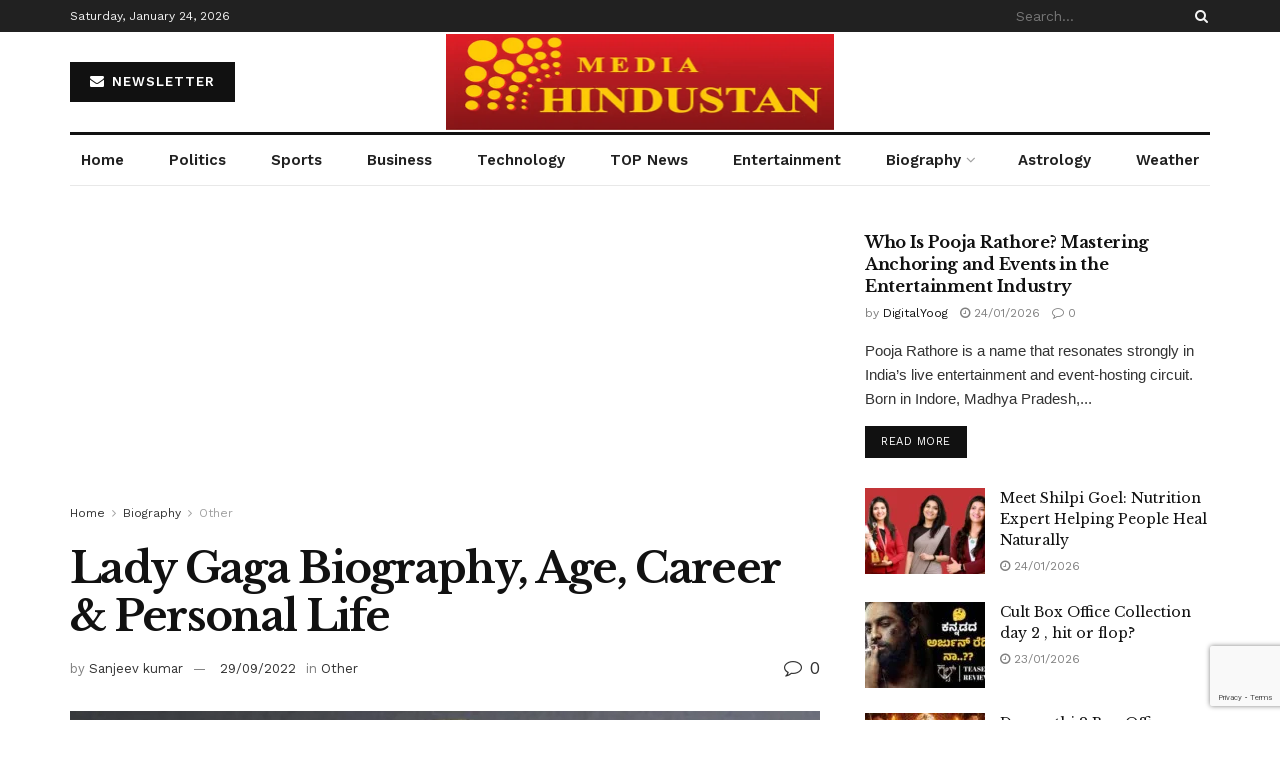

--- FILE ---
content_type: text/html; charset=utf-8
request_url: https://www.google.com/recaptcha/api2/anchor?ar=1&k=6LcLF9cdAAAAAO51RY1fAu57YBhaULVCcBvfRPhU&co=aHR0cHM6Ly9tZWRpYWhpbmR1c3Rhbi5jb206NDQz&hl=en&v=PoyoqOPhxBO7pBk68S4YbpHZ&size=invisible&anchor-ms=20000&execute-ms=30000&cb=xloh8gjkz4o7
body_size: 48829
content:
<!DOCTYPE HTML><html dir="ltr" lang="en"><head><meta http-equiv="Content-Type" content="text/html; charset=UTF-8">
<meta http-equiv="X-UA-Compatible" content="IE=edge">
<title>reCAPTCHA</title>
<style type="text/css">
/* cyrillic-ext */
@font-face {
  font-family: 'Roboto';
  font-style: normal;
  font-weight: 400;
  font-stretch: 100%;
  src: url(//fonts.gstatic.com/s/roboto/v48/KFO7CnqEu92Fr1ME7kSn66aGLdTylUAMa3GUBHMdazTgWw.woff2) format('woff2');
  unicode-range: U+0460-052F, U+1C80-1C8A, U+20B4, U+2DE0-2DFF, U+A640-A69F, U+FE2E-FE2F;
}
/* cyrillic */
@font-face {
  font-family: 'Roboto';
  font-style: normal;
  font-weight: 400;
  font-stretch: 100%;
  src: url(//fonts.gstatic.com/s/roboto/v48/KFO7CnqEu92Fr1ME7kSn66aGLdTylUAMa3iUBHMdazTgWw.woff2) format('woff2');
  unicode-range: U+0301, U+0400-045F, U+0490-0491, U+04B0-04B1, U+2116;
}
/* greek-ext */
@font-face {
  font-family: 'Roboto';
  font-style: normal;
  font-weight: 400;
  font-stretch: 100%;
  src: url(//fonts.gstatic.com/s/roboto/v48/KFO7CnqEu92Fr1ME7kSn66aGLdTylUAMa3CUBHMdazTgWw.woff2) format('woff2');
  unicode-range: U+1F00-1FFF;
}
/* greek */
@font-face {
  font-family: 'Roboto';
  font-style: normal;
  font-weight: 400;
  font-stretch: 100%;
  src: url(//fonts.gstatic.com/s/roboto/v48/KFO7CnqEu92Fr1ME7kSn66aGLdTylUAMa3-UBHMdazTgWw.woff2) format('woff2');
  unicode-range: U+0370-0377, U+037A-037F, U+0384-038A, U+038C, U+038E-03A1, U+03A3-03FF;
}
/* math */
@font-face {
  font-family: 'Roboto';
  font-style: normal;
  font-weight: 400;
  font-stretch: 100%;
  src: url(//fonts.gstatic.com/s/roboto/v48/KFO7CnqEu92Fr1ME7kSn66aGLdTylUAMawCUBHMdazTgWw.woff2) format('woff2');
  unicode-range: U+0302-0303, U+0305, U+0307-0308, U+0310, U+0312, U+0315, U+031A, U+0326-0327, U+032C, U+032F-0330, U+0332-0333, U+0338, U+033A, U+0346, U+034D, U+0391-03A1, U+03A3-03A9, U+03B1-03C9, U+03D1, U+03D5-03D6, U+03F0-03F1, U+03F4-03F5, U+2016-2017, U+2034-2038, U+203C, U+2040, U+2043, U+2047, U+2050, U+2057, U+205F, U+2070-2071, U+2074-208E, U+2090-209C, U+20D0-20DC, U+20E1, U+20E5-20EF, U+2100-2112, U+2114-2115, U+2117-2121, U+2123-214F, U+2190, U+2192, U+2194-21AE, U+21B0-21E5, U+21F1-21F2, U+21F4-2211, U+2213-2214, U+2216-22FF, U+2308-230B, U+2310, U+2319, U+231C-2321, U+2336-237A, U+237C, U+2395, U+239B-23B7, U+23D0, U+23DC-23E1, U+2474-2475, U+25AF, U+25B3, U+25B7, U+25BD, U+25C1, U+25CA, U+25CC, U+25FB, U+266D-266F, U+27C0-27FF, U+2900-2AFF, U+2B0E-2B11, U+2B30-2B4C, U+2BFE, U+3030, U+FF5B, U+FF5D, U+1D400-1D7FF, U+1EE00-1EEFF;
}
/* symbols */
@font-face {
  font-family: 'Roboto';
  font-style: normal;
  font-weight: 400;
  font-stretch: 100%;
  src: url(//fonts.gstatic.com/s/roboto/v48/KFO7CnqEu92Fr1ME7kSn66aGLdTylUAMaxKUBHMdazTgWw.woff2) format('woff2');
  unicode-range: U+0001-000C, U+000E-001F, U+007F-009F, U+20DD-20E0, U+20E2-20E4, U+2150-218F, U+2190, U+2192, U+2194-2199, U+21AF, U+21E6-21F0, U+21F3, U+2218-2219, U+2299, U+22C4-22C6, U+2300-243F, U+2440-244A, U+2460-24FF, U+25A0-27BF, U+2800-28FF, U+2921-2922, U+2981, U+29BF, U+29EB, U+2B00-2BFF, U+4DC0-4DFF, U+FFF9-FFFB, U+10140-1018E, U+10190-1019C, U+101A0, U+101D0-101FD, U+102E0-102FB, U+10E60-10E7E, U+1D2C0-1D2D3, U+1D2E0-1D37F, U+1F000-1F0FF, U+1F100-1F1AD, U+1F1E6-1F1FF, U+1F30D-1F30F, U+1F315, U+1F31C, U+1F31E, U+1F320-1F32C, U+1F336, U+1F378, U+1F37D, U+1F382, U+1F393-1F39F, U+1F3A7-1F3A8, U+1F3AC-1F3AF, U+1F3C2, U+1F3C4-1F3C6, U+1F3CA-1F3CE, U+1F3D4-1F3E0, U+1F3ED, U+1F3F1-1F3F3, U+1F3F5-1F3F7, U+1F408, U+1F415, U+1F41F, U+1F426, U+1F43F, U+1F441-1F442, U+1F444, U+1F446-1F449, U+1F44C-1F44E, U+1F453, U+1F46A, U+1F47D, U+1F4A3, U+1F4B0, U+1F4B3, U+1F4B9, U+1F4BB, U+1F4BF, U+1F4C8-1F4CB, U+1F4D6, U+1F4DA, U+1F4DF, U+1F4E3-1F4E6, U+1F4EA-1F4ED, U+1F4F7, U+1F4F9-1F4FB, U+1F4FD-1F4FE, U+1F503, U+1F507-1F50B, U+1F50D, U+1F512-1F513, U+1F53E-1F54A, U+1F54F-1F5FA, U+1F610, U+1F650-1F67F, U+1F687, U+1F68D, U+1F691, U+1F694, U+1F698, U+1F6AD, U+1F6B2, U+1F6B9-1F6BA, U+1F6BC, U+1F6C6-1F6CF, U+1F6D3-1F6D7, U+1F6E0-1F6EA, U+1F6F0-1F6F3, U+1F6F7-1F6FC, U+1F700-1F7FF, U+1F800-1F80B, U+1F810-1F847, U+1F850-1F859, U+1F860-1F887, U+1F890-1F8AD, U+1F8B0-1F8BB, U+1F8C0-1F8C1, U+1F900-1F90B, U+1F93B, U+1F946, U+1F984, U+1F996, U+1F9E9, U+1FA00-1FA6F, U+1FA70-1FA7C, U+1FA80-1FA89, U+1FA8F-1FAC6, U+1FACE-1FADC, U+1FADF-1FAE9, U+1FAF0-1FAF8, U+1FB00-1FBFF;
}
/* vietnamese */
@font-face {
  font-family: 'Roboto';
  font-style: normal;
  font-weight: 400;
  font-stretch: 100%;
  src: url(//fonts.gstatic.com/s/roboto/v48/KFO7CnqEu92Fr1ME7kSn66aGLdTylUAMa3OUBHMdazTgWw.woff2) format('woff2');
  unicode-range: U+0102-0103, U+0110-0111, U+0128-0129, U+0168-0169, U+01A0-01A1, U+01AF-01B0, U+0300-0301, U+0303-0304, U+0308-0309, U+0323, U+0329, U+1EA0-1EF9, U+20AB;
}
/* latin-ext */
@font-face {
  font-family: 'Roboto';
  font-style: normal;
  font-weight: 400;
  font-stretch: 100%;
  src: url(//fonts.gstatic.com/s/roboto/v48/KFO7CnqEu92Fr1ME7kSn66aGLdTylUAMa3KUBHMdazTgWw.woff2) format('woff2');
  unicode-range: U+0100-02BA, U+02BD-02C5, U+02C7-02CC, U+02CE-02D7, U+02DD-02FF, U+0304, U+0308, U+0329, U+1D00-1DBF, U+1E00-1E9F, U+1EF2-1EFF, U+2020, U+20A0-20AB, U+20AD-20C0, U+2113, U+2C60-2C7F, U+A720-A7FF;
}
/* latin */
@font-face {
  font-family: 'Roboto';
  font-style: normal;
  font-weight: 400;
  font-stretch: 100%;
  src: url(//fonts.gstatic.com/s/roboto/v48/KFO7CnqEu92Fr1ME7kSn66aGLdTylUAMa3yUBHMdazQ.woff2) format('woff2');
  unicode-range: U+0000-00FF, U+0131, U+0152-0153, U+02BB-02BC, U+02C6, U+02DA, U+02DC, U+0304, U+0308, U+0329, U+2000-206F, U+20AC, U+2122, U+2191, U+2193, U+2212, U+2215, U+FEFF, U+FFFD;
}
/* cyrillic-ext */
@font-face {
  font-family: 'Roboto';
  font-style: normal;
  font-weight: 500;
  font-stretch: 100%;
  src: url(//fonts.gstatic.com/s/roboto/v48/KFO7CnqEu92Fr1ME7kSn66aGLdTylUAMa3GUBHMdazTgWw.woff2) format('woff2');
  unicode-range: U+0460-052F, U+1C80-1C8A, U+20B4, U+2DE0-2DFF, U+A640-A69F, U+FE2E-FE2F;
}
/* cyrillic */
@font-face {
  font-family: 'Roboto';
  font-style: normal;
  font-weight: 500;
  font-stretch: 100%;
  src: url(//fonts.gstatic.com/s/roboto/v48/KFO7CnqEu92Fr1ME7kSn66aGLdTylUAMa3iUBHMdazTgWw.woff2) format('woff2');
  unicode-range: U+0301, U+0400-045F, U+0490-0491, U+04B0-04B1, U+2116;
}
/* greek-ext */
@font-face {
  font-family: 'Roboto';
  font-style: normal;
  font-weight: 500;
  font-stretch: 100%;
  src: url(//fonts.gstatic.com/s/roboto/v48/KFO7CnqEu92Fr1ME7kSn66aGLdTylUAMa3CUBHMdazTgWw.woff2) format('woff2');
  unicode-range: U+1F00-1FFF;
}
/* greek */
@font-face {
  font-family: 'Roboto';
  font-style: normal;
  font-weight: 500;
  font-stretch: 100%;
  src: url(//fonts.gstatic.com/s/roboto/v48/KFO7CnqEu92Fr1ME7kSn66aGLdTylUAMa3-UBHMdazTgWw.woff2) format('woff2');
  unicode-range: U+0370-0377, U+037A-037F, U+0384-038A, U+038C, U+038E-03A1, U+03A3-03FF;
}
/* math */
@font-face {
  font-family: 'Roboto';
  font-style: normal;
  font-weight: 500;
  font-stretch: 100%;
  src: url(//fonts.gstatic.com/s/roboto/v48/KFO7CnqEu92Fr1ME7kSn66aGLdTylUAMawCUBHMdazTgWw.woff2) format('woff2');
  unicode-range: U+0302-0303, U+0305, U+0307-0308, U+0310, U+0312, U+0315, U+031A, U+0326-0327, U+032C, U+032F-0330, U+0332-0333, U+0338, U+033A, U+0346, U+034D, U+0391-03A1, U+03A3-03A9, U+03B1-03C9, U+03D1, U+03D5-03D6, U+03F0-03F1, U+03F4-03F5, U+2016-2017, U+2034-2038, U+203C, U+2040, U+2043, U+2047, U+2050, U+2057, U+205F, U+2070-2071, U+2074-208E, U+2090-209C, U+20D0-20DC, U+20E1, U+20E5-20EF, U+2100-2112, U+2114-2115, U+2117-2121, U+2123-214F, U+2190, U+2192, U+2194-21AE, U+21B0-21E5, U+21F1-21F2, U+21F4-2211, U+2213-2214, U+2216-22FF, U+2308-230B, U+2310, U+2319, U+231C-2321, U+2336-237A, U+237C, U+2395, U+239B-23B7, U+23D0, U+23DC-23E1, U+2474-2475, U+25AF, U+25B3, U+25B7, U+25BD, U+25C1, U+25CA, U+25CC, U+25FB, U+266D-266F, U+27C0-27FF, U+2900-2AFF, U+2B0E-2B11, U+2B30-2B4C, U+2BFE, U+3030, U+FF5B, U+FF5D, U+1D400-1D7FF, U+1EE00-1EEFF;
}
/* symbols */
@font-face {
  font-family: 'Roboto';
  font-style: normal;
  font-weight: 500;
  font-stretch: 100%;
  src: url(//fonts.gstatic.com/s/roboto/v48/KFO7CnqEu92Fr1ME7kSn66aGLdTylUAMaxKUBHMdazTgWw.woff2) format('woff2');
  unicode-range: U+0001-000C, U+000E-001F, U+007F-009F, U+20DD-20E0, U+20E2-20E4, U+2150-218F, U+2190, U+2192, U+2194-2199, U+21AF, U+21E6-21F0, U+21F3, U+2218-2219, U+2299, U+22C4-22C6, U+2300-243F, U+2440-244A, U+2460-24FF, U+25A0-27BF, U+2800-28FF, U+2921-2922, U+2981, U+29BF, U+29EB, U+2B00-2BFF, U+4DC0-4DFF, U+FFF9-FFFB, U+10140-1018E, U+10190-1019C, U+101A0, U+101D0-101FD, U+102E0-102FB, U+10E60-10E7E, U+1D2C0-1D2D3, U+1D2E0-1D37F, U+1F000-1F0FF, U+1F100-1F1AD, U+1F1E6-1F1FF, U+1F30D-1F30F, U+1F315, U+1F31C, U+1F31E, U+1F320-1F32C, U+1F336, U+1F378, U+1F37D, U+1F382, U+1F393-1F39F, U+1F3A7-1F3A8, U+1F3AC-1F3AF, U+1F3C2, U+1F3C4-1F3C6, U+1F3CA-1F3CE, U+1F3D4-1F3E0, U+1F3ED, U+1F3F1-1F3F3, U+1F3F5-1F3F7, U+1F408, U+1F415, U+1F41F, U+1F426, U+1F43F, U+1F441-1F442, U+1F444, U+1F446-1F449, U+1F44C-1F44E, U+1F453, U+1F46A, U+1F47D, U+1F4A3, U+1F4B0, U+1F4B3, U+1F4B9, U+1F4BB, U+1F4BF, U+1F4C8-1F4CB, U+1F4D6, U+1F4DA, U+1F4DF, U+1F4E3-1F4E6, U+1F4EA-1F4ED, U+1F4F7, U+1F4F9-1F4FB, U+1F4FD-1F4FE, U+1F503, U+1F507-1F50B, U+1F50D, U+1F512-1F513, U+1F53E-1F54A, U+1F54F-1F5FA, U+1F610, U+1F650-1F67F, U+1F687, U+1F68D, U+1F691, U+1F694, U+1F698, U+1F6AD, U+1F6B2, U+1F6B9-1F6BA, U+1F6BC, U+1F6C6-1F6CF, U+1F6D3-1F6D7, U+1F6E0-1F6EA, U+1F6F0-1F6F3, U+1F6F7-1F6FC, U+1F700-1F7FF, U+1F800-1F80B, U+1F810-1F847, U+1F850-1F859, U+1F860-1F887, U+1F890-1F8AD, U+1F8B0-1F8BB, U+1F8C0-1F8C1, U+1F900-1F90B, U+1F93B, U+1F946, U+1F984, U+1F996, U+1F9E9, U+1FA00-1FA6F, U+1FA70-1FA7C, U+1FA80-1FA89, U+1FA8F-1FAC6, U+1FACE-1FADC, U+1FADF-1FAE9, U+1FAF0-1FAF8, U+1FB00-1FBFF;
}
/* vietnamese */
@font-face {
  font-family: 'Roboto';
  font-style: normal;
  font-weight: 500;
  font-stretch: 100%;
  src: url(//fonts.gstatic.com/s/roboto/v48/KFO7CnqEu92Fr1ME7kSn66aGLdTylUAMa3OUBHMdazTgWw.woff2) format('woff2');
  unicode-range: U+0102-0103, U+0110-0111, U+0128-0129, U+0168-0169, U+01A0-01A1, U+01AF-01B0, U+0300-0301, U+0303-0304, U+0308-0309, U+0323, U+0329, U+1EA0-1EF9, U+20AB;
}
/* latin-ext */
@font-face {
  font-family: 'Roboto';
  font-style: normal;
  font-weight: 500;
  font-stretch: 100%;
  src: url(//fonts.gstatic.com/s/roboto/v48/KFO7CnqEu92Fr1ME7kSn66aGLdTylUAMa3KUBHMdazTgWw.woff2) format('woff2');
  unicode-range: U+0100-02BA, U+02BD-02C5, U+02C7-02CC, U+02CE-02D7, U+02DD-02FF, U+0304, U+0308, U+0329, U+1D00-1DBF, U+1E00-1E9F, U+1EF2-1EFF, U+2020, U+20A0-20AB, U+20AD-20C0, U+2113, U+2C60-2C7F, U+A720-A7FF;
}
/* latin */
@font-face {
  font-family: 'Roboto';
  font-style: normal;
  font-weight: 500;
  font-stretch: 100%;
  src: url(//fonts.gstatic.com/s/roboto/v48/KFO7CnqEu92Fr1ME7kSn66aGLdTylUAMa3yUBHMdazQ.woff2) format('woff2');
  unicode-range: U+0000-00FF, U+0131, U+0152-0153, U+02BB-02BC, U+02C6, U+02DA, U+02DC, U+0304, U+0308, U+0329, U+2000-206F, U+20AC, U+2122, U+2191, U+2193, U+2212, U+2215, U+FEFF, U+FFFD;
}
/* cyrillic-ext */
@font-face {
  font-family: 'Roboto';
  font-style: normal;
  font-weight: 900;
  font-stretch: 100%;
  src: url(//fonts.gstatic.com/s/roboto/v48/KFO7CnqEu92Fr1ME7kSn66aGLdTylUAMa3GUBHMdazTgWw.woff2) format('woff2');
  unicode-range: U+0460-052F, U+1C80-1C8A, U+20B4, U+2DE0-2DFF, U+A640-A69F, U+FE2E-FE2F;
}
/* cyrillic */
@font-face {
  font-family: 'Roboto';
  font-style: normal;
  font-weight: 900;
  font-stretch: 100%;
  src: url(//fonts.gstatic.com/s/roboto/v48/KFO7CnqEu92Fr1ME7kSn66aGLdTylUAMa3iUBHMdazTgWw.woff2) format('woff2');
  unicode-range: U+0301, U+0400-045F, U+0490-0491, U+04B0-04B1, U+2116;
}
/* greek-ext */
@font-face {
  font-family: 'Roboto';
  font-style: normal;
  font-weight: 900;
  font-stretch: 100%;
  src: url(//fonts.gstatic.com/s/roboto/v48/KFO7CnqEu92Fr1ME7kSn66aGLdTylUAMa3CUBHMdazTgWw.woff2) format('woff2');
  unicode-range: U+1F00-1FFF;
}
/* greek */
@font-face {
  font-family: 'Roboto';
  font-style: normal;
  font-weight: 900;
  font-stretch: 100%;
  src: url(//fonts.gstatic.com/s/roboto/v48/KFO7CnqEu92Fr1ME7kSn66aGLdTylUAMa3-UBHMdazTgWw.woff2) format('woff2');
  unicode-range: U+0370-0377, U+037A-037F, U+0384-038A, U+038C, U+038E-03A1, U+03A3-03FF;
}
/* math */
@font-face {
  font-family: 'Roboto';
  font-style: normal;
  font-weight: 900;
  font-stretch: 100%;
  src: url(//fonts.gstatic.com/s/roboto/v48/KFO7CnqEu92Fr1ME7kSn66aGLdTylUAMawCUBHMdazTgWw.woff2) format('woff2');
  unicode-range: U+0302-0303, U+0305, U+0307-0308, U+0310, U+0312, U+0315, U+031A, U+0326-0327, U+032C, U+032F-0330, U+0332-0333, U+0338, U+033A, U+0346, U+034D, U+0391-03A1, U+03A3-03A9, U+03B1-03C9, U+03D1, U+03D5-03D6, U+03F0-03F1, U+03F4-03F5, U+2016-2017, U+2034-2038, U+203C, U+2040, U+2043, U+2047, U+2050, U+2057, U+205F, U+2070-2071, U+2074-208E, U+2090-209C, U+20D0-20DC, U+20E1, U+20E5-20EF, U+2100-2112, U+2114-2115, U+2117-2121, U+2123-214F, U+2190, U+2192, U+2194-21AE, U+21B0-21E5, U+21F1-21F2, U+21F4-2211, U+2213-2214, U+2216-22FF, U+2308-230B, U+2310, U+2319, U+231C-2321, U+2336-237A, U+237C, U+2395, U+239B-23B7, U+23D0, U+23DC-23E1, U+2474-2475, U+25AF, U+25B3, U+25B7, U+25BD, U+25C1, U+25CA, U+25CC, U+25FB, U+266D-266F, U+27C0-27FF, U+2900-2AFF, U+2B0E-2B11, U+2B30-2B4C, U+2BFE, U+3030, U+FF5B, U+FF5D, U+1D400-1D7FF, U+1EE00-1EEFF;
}
/* symbols */
@font-face {
  font-family: 'Roboto';
  font-style: normal;
  font-weight: 900;
  font-stretch: 100%;
  src: url(//fonts.gstatic.com/s/roboto/v48/KFO7CnqEu92Fr1ME7kSn66aGLdTylUAMaxKUBHMdazTgWw.woff2) format('woff2');
  unicode-range: U+0001-000C, U+000E-001F, U+007F-009F, U+20DD-20E0, U+20E2-20E4, U+2150-218F, U+2190, U+2192, U+2194-2199, U+21AF, U+21E6-21F0, U+21F3, U+2218-2219, U+2299, U+22C4-22C6, U+2300-243F, U+2440-244A, U+2460-24FF, U+25A0-27BF, U+2800-28FF, U+2921-2922, U+2981, U+29BF, U+29EB, U+2B00-2BFF, U+4DC0-4DFF, U+FFF9-FFFB, U+10140-1018E, U+10190-1019C, U+101A0, U+101D0-101FD, U+102E0-102FB, U+10E60-10E7E, U+1D2C0-1D2D3, U+1D2E0-1D37F, U+1F000-1F0FF, U+1F100-1F1AD, U+1F1E6-1F1FF, U+1F30D-1F30F, U+1F315, U+1F31C, U+1F31E, U+1F320-1F32C, U+1F336, U+1F378, U+1F37D, U+1F382, U+1F393-1F39F, U+1F3A7-1F3A8, U+1F3AC-1F3AF, U+1F3C2, U+1F3C4-1F3C6, U+1F3CA-1F3CE, U+1F3D4-1F3E0, U+1F3ED, U+1F3F1-1F3F3, U+1F3F5-1F3F7, U+1F408, U+1F415, U+1F41F, U+1F426, U+1F43F, U+1F441-1F442, U+1F444, U+1F446-1F449, U+1F44C-1F44E, U+1F453, U+1F46A, U+1F47D, U+1F4A3, U+1F4B0, U+1F4B3, U+1F4B9, U+1F4BB, U+1F4BF, U+1F4C8-1F4CB, U+1F4D6, U+1F4DA, U+1F4DF, U+1F4E3-1F4E6, U+1F4EA-1F4ED, U+1F4F7, U+1F4F9-1F4FB, U+1F4FD-1F4FE, U+1F503, U+1F507-1F50B, U+1F50D, U+1F512-1F513, U+1F53E-1F54A, U+1F54F-1F5FA, U+1F610, U+1F650-1F67F, U+1F687, U+1F68D, U+1F691, U+1F694, U+1F698, U+1F6AD, U+1F6B2, U+1F6B9-1F6BA, U+1F6BC, U+1F6C6-1F6CF, U+1F6D3-1F6D7, U+1F6E0-1F6EA, U+1F6F0-1F6F3, U+1F6F7-1F6FC, U+1F700-1F7FF, U+1F800-1F80B, U+1F810-1F847, U+1F850-1F859, U+1F860-1F887, U+1F890-1F8AD, U+1F8B0-1F8BB, U+1F8C0-1F8C1, U+1F900-1F90B, U+1F93B, U+1F946, U+1F984, U+1F996, U+1F9E9, U+1FA00-1FA6F, U+1FA70-1FA7C, U+1FA80-1FA89, U+1FA8F-1FAC6, U+1FACE-1FADC, U+1FADF-1FAE9, U+1FAF0-1FAF8, U+1FB00-1FBFF;
}
/* vietnamese */
@font-face {
  font-family: 'Roboto';
  font-style: normal;
  font-weight: 900;
  font-stretch: 100%;
  src: url(//fonts.gstatic.com/s/roboto/v48/KFO7CnqEu92Fr1ME7kSn66aGLdTylUAMa3OUBHMdazTgWw.woff2) format('woff2');
  unicode-range: U+0102-0103, U+0110-0111, U+0128-0129, U+0168-0169, U+01A0-01A1, U+01AF-01B0, U+0300-0301, U+0303-0304, U+0308-0309, U+0323, U+0329, U+1EA0-1EF9, U+20AB;
}
/* latin-ext */
@font-face {
  font-family: 'Roboto';
  font-style: normal;
  font-weight: 900;
  font-stretch: 100%;
  src: url(//fonts.gstatic.com/s/roboto/v48/KFO7CnqEu92Fr1ME7kSn66aGLdTylUAMa3KUBHMdazTgWw.woff2) format('woff2');
  unicode-range: U+0100-02BA, U+02BD-02C5, U+02C7-02CC, U+02CE-02D7, U+02DD-02FF, U+0304, U+0308, U+0329, U+1D00-1DBF, U+1E00-1E9F, U+1EF2-1EFF, U+2020, U+20A0-20AB, U+20AD-20C0, U+2113, U+2C60-2C7F, U+A720-A7FF;
}
/* latin */
@font-face {
  font-family: 'Roboto';
  font-style: normal;
  font-weight: 900;
  font-stretch: 100%;
  src: url(//fonts.gstatic.com/s/roboto/v48/KFO7CnqEu92Fr1ME7kSn66aGLdTylUAMa3yUBHMdazQ.woff2) format('woff2');
  unicode-range: U+0000-00FF, U+0131, U+0152-0153, U+02BB-02BC, U+02C6, U+02DA, U+02DC, U+0304, U+0308, U+0329, U+2000-206F, U+20AC, U+2122, U+2191, U+2193, U+2212, U+2215, U+FEFF, U+FFFD;
}

</style>
<link rel="stylesheet" type="text/css" href="https://www.gstatic.com/recaptcha/releases/PoyoqOPhxBO7pBk68S4YbpHZ/styles__ltr.css">
<script nonce="9GrZvKHhnJMiAxgrceZLjQ" type="text/javascript">window['__recaptcha_api'] = 'https://www.google.com/recaptcha/api2/';</script>
<script type="text/javascript" src="https://www.gstatic.com/recaptcha/releases/PoyoqOPhxBO7pBk68S4YbpHZ/recaptcha__en.js" nonce="9GrZvKHhnJMiAxgrceZLjQ">
      
    </script></head>
<body><div id="rc-anchor-alert" class="rc-anchor-alert"></div>
<input type="hidden" id="recaptcha-token" value="[base64]">
<script type="text/javascript" nonce="9GrZvKHhnJMiAxgrceZLjQ">
      recaptcha.anchor.Main.init("[\x22ainput\x22,[\x22bgdata\x22,\x22\x22,\[base64]/[base64]/[base64]/ZyhXLGgpOnEoW04sMjEsbF0sVywwKSxoKSxmYWxzZSxmYWxzZSl9Y2F0Y2goayl7RygzNTgsVyk/[base64]/[base64]/[base64]/[base64]/[base64]/[base64]/[base64]/bmV3IEJbT10oRFswXSk6dz09Mj9uZXcgQltPXShEWzBdLERbMV0pOnc9PTM/bmV3IEJbT10oRFswXSxEWzFdLERbMl0pOnc9PTQ/[base64]/[base64]/[base64]/[base64]/[base64]\\u003d\x22,\[base64]\x22,\x22R8KHw4hnXjAkwrIRY2s7TcOybmYXwrjDtSBfwqJzR8K0GzMgPMONw6XDgsOKwrjDnsOdTcOWwo4IfcKLw4/DtsOhwoTDgUkoWQTDoHQbwoHCnVvDky4nwqcuLsOvwp/DusOew4fCrcO4FXLDjAghw6rDjMObNcOlw785w6rDj3LDqT/[base64]/DosOqwr3ChMOpCk3CrsKFwp7CulDDgm7Ds8OjSRAfWMKZw6hsw4rDom7Dn8OeA8KLUQDDtnrDqsK2M8OPOlcBw6oNbsOFwp8BFcO1Ojw/wovCtsOPwqRTwoo6dW7DqFM8wqrDuMKLwrDDtsK/wq9DEBjCpMKcJ0Ebwo3DgMKpBy8YCMO8wo/CjjbDncObVE4GwqnCssKeAcO0Q27CuMODw6/Du8KVw7XDq2ptw6d2Uy5Nw4tDUlc6FW3DlcOlHnPCsEfCv2PDkMOLO3PChcKuEgzChH/Co0VGLMOwwr/Cq2DDmEAhEXHDhHnDu8KgwpcnCkMIcsOBZsKZwpHCtsOFNxLDiiHDicOyOcO8wrrDjMKXdnrDiXDDojtswqzCjsOIBMO+WA54c1HChcK+NMOlEcKHA1fChcKJJsKUVS/DuSvDqcO/EMKHwqhrwoPCrsOpw7TDoi8UIXnDjHkpwr3Ci8KKccK3wrPDhwjCtcK7wrTDk8KpBETCkcOGGH0jw5kSPGLCs8Ozw6PDtcObPU1hw6wqw73DnVFzw6kuennCsTxpw6PDik/DkiPDtcK2ThvDicOBwqjDncKfw7ImegQXw6EJLcOuY8O8B17CtMKDwpPCtsOqB8OwwqUpDMO+wp3Cq8KXw55wBcKodcKHXSrCtcOXwrEAwplDwovDsnXCisOMw5XCoRbDscKewpHDpMKRNMOFUVpDw4vCnR4ZcMKQwp/DqcKXw7TCosK/V8Kxw5HDlMKWF8Orwr3DhcKnwrPDkEoJC28rw5vCsiDCgmQgw44/Kzh/woMbZsOjwogxwoHDrMK2O8KoKEJYa0PCn8OOIQxLSsKkwqkwO8Oew4zDrWo1VsKkJ8Odw4HDhgbDrMOPw75/[base64]/Dn8ObwonClkPCgsKrQsK9XMKOwrRBw5cjw7rDjyXCgWvCsMKSw5dNZkNPIsKzwoDDlnTDgsKvHwDDh1cbwrTCncO/[base64]/RcKXw4HCmzN8Nh7DkgotUXlaw6zCi27Ch8KFw4fDmFVqC8KeVTbCuGDChSPDpz/DjC/[base64]/CjMKFwotiOC8+JnVvSSjCqAbDosKqw5zDtcKGWcKvw74xPzPCnRZxDQXCmGBUdcKlEcO0AW/Djz7DkFfCqUrDqUTCq8OrISVqw7PDr8KsOmnCusKcNcOIwq5jwqbDu8KWworCocOcw6/CssOjTcKED3PDt8KZTigMw6bDhi7Cg8KjF8KgwqVawpTCiMKWw7k7wpzCj2ALNMOcw5wTBnI/[base64]/Sn1rBAfCl0HCosK6a8OrRsKCKkTCgMK0YsONesK/VcOrw5vDhQ3DsX4mTMO6woXCpzXDgiMYwoHDssOHw4fCksKCBHHCtcKwwqYZw7LCucO1w5rDnnzDvMKywprDnTbCjsKew7jDu1/DpMK5QALCgsKswqPDklnDjQ3DmCYjw4VqOMOoXMOVwqvCmCXChcOBw6d2aMKewoTCm8K5YUE/wqvDun3CksKowo5Kwp0yF8KgAcO8K8OAZwg7woRXG8KwwpfCo1bCmxZowpXChsK1F8OZw4USacKaVBlZwphdwpAcYsKpIsKeVcOuYkNKwrzCv8OrEW4cTkJ8JkxkZVDDsnUjJsO9WsKowpTDlcKAOTx2XcO4OXwhcsKOw4jDqSVRwrZWYTHCmUdoKiHDhMOTw5/[base64]/CsRUuWsOmw57CvxR9wpTDp8KEwr/DrMOiwrLDlMODIcKYwrjClHrCt3nDuiElw69/wrDCiVEpwpbDqMKMwrfDoxAJMxB4RMOTasKjbcOuTMKREShvwogqw7IBwoN/C3rDjB4EIsKNJ8KzwogywqXDlMKBflLClWQOw74hwrjCtlR+woNMw7ExKl/[base64]/Dv8OFwrZgwqROw78VwpRiwrPCigYlwp4faR8nwrrDk8KowqDDpsKxwp3CgMK3woEoGn8qecOWw6gfYBRvMh9zD3DDrsKNwqAZM8KVw49pT8KYRWjCtwPCscKBwqDDvX8tw5HDoBZQBMK/w6/DpWckI8O5clXDjsKzwqnCtMK/LcKGRsOnwrvCrwfDpgs4By/DiMKDEsKiwpHCn1PCjcKXwrJFw7TCm2zCpAvCmMO0asOXw6U4dMOAw77DoMOPw4B1w7fDunTCmkRwbB8WEV8zT8OTel/[base64]/DrsO3wr96QcOBw5JTw43Dh8OCw6xZQ8OtYAbDj8OSwoVlLsKZw6bCqsOhbMK9w6xPwq1Iw6lhwoDCnMK8w6Q9w6/Cq3/DiRscw6/[base64]/DqCbDm8KWw6xbccKsw6NaUMOgBcOANBzDqcO3EsOSLcOqwrIsHsKRwqPDnjd+woJNUTpkG8KtVy7CnwVXKcOoasOdw4LDoQLCt0bDv0cew7DCtX5uwrjCviZXCRjDocOww7gkw4xYBDjClzJIwrbCsl4dJWfDhcOow6/DmD1hXMKbw707woLCg8K9wqXDocOPMcKEwpM0DsOIW8KiRMOjISkzw7DCq8O6AMKFc0QcLsO/Ry/DicOZwo4EUA/CkE/ClQ3DpcOqwojDr1rCpHfCvMKVw7gNw5gCw6YZwrzDosO9wojCuyFrw4ZyY3/DqcKYwppnfVQfdkdBS1nDlsKhfwQQDSleQsO4aMKMEsK7axfCmsOiLhbDucK/J8OZw6LDvwVPIxYwwoQhY8OXwrzDmTNJAMKOLSjDpMOgwqJdwqMzK8OILB3DuBvCgxgHw4sew77DvsK5w6DCgnk/JGNSRMKIOMOvK8O3w47ChiNCwo/CpMOwURsAeMOyasOYwpvDo8OWGAXDp8K2w7E5wpoEHjnCrsKgWxrDpEIVw47CmMKMUcKlw5TCv34Cw7rDqcKgBMO5F8OEwo90HGfCgE8YZ1ljwqjCsiwWGcKfw4LCtw7Dj8OFwpwCER7ChlDCvcOmwp5eUlwmw405EjnCrjHDrcOoSzRDwq/DoFJ+aQApKlo0YQHCth5iw4Q5w7dALMK6w693bcOeecKiwo1Vw4oCVTBMw7/[base64]/[base64]/dQjDqkLDh8K7YDnCr1rDn0TDp8ODbktRKjcjw7VSw5M+wot4NihNw6/DscKHw7nDvGMTwpwhw47DlsOYw4F3w4TDr8KKInAvwocKYWkNw7TDl2x/T8OUwobCi35rTmPCgUAyw5/CpWRHwqjCvMK2XQ9+RT7DvDjDlzwoawl0w7VSwrguPMOrw4DClcKtbFkiwqlRUDbCh8OBwpccwql6wqzCq1vCgMKYHRbCiTlSW8K/[base64]/DnT7CjRbDrsKewo7CvcOoYcOXU8OMTFZmwoJOw7PClG/DssOGEcOmw4lLw5DDoCg1MRzDpGrCsSlOwpPDhjkcIy3Cv8KwdRQPw6xvVMODNCrCqn5WccOHw51/w4LDpsOZRiHDkcKnwrBKDcKHfGrDuzgcwpQGw4N5VjYNw6/DrcKgw7cyKDhpAC/DksK8IMK1RsO2w55MLGMrwpwew7zDi0Jxw5nCtsKGd8OPA8K0bcKMWm3DhmxSWy/DgMKQwr03QcK6wrXCtcK3fmvDihXDr8OnUsO+w5UMw4LCjsO3wovChMK0cMOcw6rCn2wYVsO0wo7CncOVNHTDr0kBO8OkO0pEw5HDkMOCe3fDo2gJbMOiwoVZeGN3egbCjsOnw4VtHcOrN03Drn3DlcKVwp5hwqYkwrLDh3rDhk87wp/[base64]/ClMOGF8O7w7QnwpvDu8KAC8Oiw6vCjcKeYMKvJBrCsgbClzIUUsKlw6PDgcOlw7Jcw74oNsKew7g4PjjDtCRbKcO/A8KdWzEWw6dPeMKyQ8KxwqzCvsKewrFbQxHClcOBwoLCrBnDujPDncOmNMKAwr/[base64]/w7HDmhTCnMKPwp7CokVZwq5pw5Q9woZpw6QlMcKDBEvCohvCl8OOMSLCrMKzwp7DvcOvGSxDw7DDqBlPGRDDl2TDu2clwpxiwrXDlsO3NwpAwpo4OsKIHjXCt0VHe8KRwq/DkiXCj8KSwow/[base64]/WjvDm8Ouw6lhw4DCn247w4I5M8KUw67DtsOWYcKdGwbDqcOSw7PCrDw+VzU1w5RnSsKJH8KrBjrCk8KJwrTDjsKmF8KkC08QM3FqwrfDqQsQw4nDgk/CvF5qwprCncOMwqzDjT3DgsOCIWkGSMKJw5jDqAJbwr3CoMKAwpbDg8KYCSjCi2hbGCZDbS/DoXXClkvDlnMQwpA8w6TDj8OIQE0Hw4jDnsO1w78kcRPDm8KldsOUVsOvMcOpwpR3Lnonw5xkw5bDgl3DksOXc8KGw4TDsMKXwpXDuUplUmhaw6V+H8K/w4suDifDlgbCr8OzwoTDj8Kbw6/[base64]/Dm8Ogw7rCl8Ofa3lewpTDscKiDMOLw4XChDTCp3PDicOOw5XDjcOOL17DnzzCnX3CmMO/QcOHX2daVUAKw43CjThCw7zDlMOxesOzw6rDkklEw4xXacKfwoo9Jz5gRTbCuETCuh5IeMOMw4BCYcOMwowVXn/Cs24uw6TDoMKEBMK/[base64]/[base64]/CocKQTcO6w6oELsKrHVB5Z2FWwohsSMKWw5vCvEPCqCjCv1Iuw6DCkcO0w6jDoMOSe8KZARERwqAww6sLV8Kzw7ldKCdGw7t+WXEebcOOw5/[base64]/DnDlaQWrCuWfCsnxDVcO6wqrCt8K8KxFRwqhkwp5YwrMIWT4Vw7A2wobCkH/DmcKVLhcuVcOoZwg0wqJ8dWcgUy0bUhZZH8KVScOEQMOXGEPCmgjDoCV7wqdTcS90w6nCq8KAw5PDiMK7IHfDqER7wrB5w7JJUsKKdljDsVFwXcO3H8K+w4nDvcKGdi1jPMOXFG5Ww6vCnGE1AUpfSWRoTRQ2Z8KMKcKTwoYXG8O2IMO5HsKjPMOwNMODGsK7acO/wqoPw4YfWMOHw5ocUA0BHG16IcK5QjFSBnRpwofDtcOAw49owpFUw44owrpYNhRPR3vDlcOGw6k/Q0bDlcOzR8Kmw5bDncOqSMKPQxrDsVnCnw0SwoXCkMOxTS/CrMO+asKPwo41w7fDmSEPwq9bKHo6wq/DpWHDq8KeOsOww7TDt8OEwrHCkRvDtMK+V8O/wok3wqfDqMKww4zChsKOMcK7UU11TcK7CXfDqVLDkcKnMcOcwpHDmMOnfy8YwoXDisOnwoEsw5rDvjLDu8O7w4fDsMOhw5bCi8Oxw4AuRA1vBC3DiWkQw4gmwr5xKmIDOV7DkcOxwpTCl0bCt8O6HwXCnBTCjcOnI8KuIU/Ci8KDIMKgwqxWAndlMsKTwphew5vClhxYwqXCksK/G8OTwosZw4UCGcOtECPCv8KkfMOOFgQywonCp8OFdMKww7J5w598LzN3w5PDjC8pF8KcG8KHdEoAw6gPw4bDj8O/BMOVw49bbcOFJ8OfWGciw5zCtMOFK8OaHcKGZMKKScOrYcKpOFUAPMKYwqgDw7bDncKfw6tPBj/[base64]/CgjUEKlvDnnUbO8O+b0xswoQMDDItwqfDpsKrWUBEwqJHw5ptw6o0ZcOmasOYwp7CoMKkwqnDq8OTw4FOw4XCil1Sw6PDngHCvsONAy3Cl3TDkMOlK8OwAwQDwo4ow45XK0/ClAZqwqwcw6R7LisIfMONH8OJVsK/[base64]/CqsKjw6BKw5xDL8K9Mn3CoALDusKiw6pmw78Sw71lw7ERQi5jIcKPB8K9w4IPEUDDiSXCg8OAbH0qU8KGG3FYw4ouw7jDssOJw47CicO2VMKBaMOSZ37DgcO2CMKhw6vDh8O2B8OxwqfCt2jDvG/DjyvDhhFmDsKcF8KieRfCj8OeDgEOwpnCtGPCmDhWw5jDusKaw5YIwovCmsOADcK8OMKUB8OIwp0UZijDoykcXhvCsMOgKzo3GcK7wqcawpIdbcOXw51Dw6tew6VWU8OtE8Kaw5FfSzZMw5hBwp/Cl8OJPMONaz3DrsOpw7hzw6PDoMK4YMOVwonDi8K3wpAGw5rCsMO4FGfDgUAJwq/DosOpd3JjWcOaI2/DscKMwoQhw6XDiMOdwpUFwpjCo1p6w5RDwp8Xwo4NTB7ClWzCsmDCqWPCmcOEc0fCtlZHOsKKTmLCpcObw5E0CRF5eXRZJ8KXw4/Cs8OybU/DqCY0C3MAdk3CvTlNeSk7WzIKTMKoK3nDs8O1BMKgwrfDtcKMQGIsYTvClMOKUcO9w7TDpG3DmF7Dp8O/[base64]/woU5Ll93wrrDjQNDw7nDjVtaw6XCpxxMw48VwqnDgzEmw4pawq7CnMKvSF7Drl1fS8OxYMKVwqPClcKRNT8ha8Kjw4rCk37DksKUw4jCq8OHYcK/[base64]/CnwIxwoMAwq/CicOjEMKfLSfDiXgXScOcwozDsGJ1eXckw5bCihd/woUUQXvCoQPCon8JAcObw4zDnMKvw6RqBF7Dr8KSwpvCvMONUcOURMK9LMKdw4nDkQfDujLDqMKiDsKqGF7CqAMwc8OPwr0wQ8OOwpErQMK6w6xbw4N1PMORw7PDucKtCxEVw5bDsMO/[base64]/[base64]/esKKw47DmW3DkkHCnFzCgk03P8KkesOgw55iw7UJwphpJCvCoMO9R1LDrsO3f8K8w5sSw75NQ8OTw7rDr8OJw5HDpDHDrsORw7/CgcKGLzzClCtqbMOJwozCl8KqwrQxVA4DHUHCvy9Lw5DCi2QMwonDqMKxw7LCusOewpDDv0jDlsOawqTDpknCl3/Cj8KrLFRPw7FJUzfCvsOkw7PDrV/[base64]/CpHTDqhrCh8KKw7PDjjBqIMObw5gWVwDCicKWK1Qjw5E+LsOGCx9/[base64]/[base64]/Dp1IuF8KkwpHCim8Sw6fCrnrClsKiS3vDn8OtE0Z4Y2APBcK/wojDmHjDo8OKw4DDuHPDqcOoRCHDtyxUwq9Dw5Brwo7CvsOJwogWPMKlXBvCvmrCoBrCtg/DnXsTw6fDl8KUGDYNw7Etc8O3w4oMVsO5WUBbVMK0A8OKR8OswrDCh33CsE4jVMO8PxLDucKIwojDhDZtwp5ATcOIZsOswqLCnTRRw5HDundWw7LDt8Kvwq/Do8O2wrzCjUjDry9Xw4nDjAzCvcKPZE0ew4/Di8KKIGXDqMKMw5ofVnXDmmHCssKRwoDCkSB7wqPCqBrCksOkw5FOwrA8w7PCgUgGRcKAw5jDj3YAEsOBccKnfS/[base64]/[base64]/[base64]/[base64]/CtcOAw5s6wqB/JcKGAxfCmUBEYsKPJA15wrHCn8OmPsOUNSZyw4RAXsOPLMKywrc2w47CuMOEDg4ww5Jlwq/ColDDhMOKTMOAJh/Dg8OXwpl2w4sgw6nDsELDoE1Qw4QDdQLDkQJTO8OOwoLCol0lw6rDi8O/GWkEw5DCmcO/w6jDu8OCdzxYwpYHwp3Ci2Y/VUnDghzCp8O5wpjCmTBuCcKALMONwoDDqFXCulvCpsKrflUFw6o/[base64]/wqDCoFvCvTQFHMK+wqjDihwaacKoCsKoVXg6wq/DvsOaD1rDpsKHw5YJfzbDi8Kpw6hLS8KCMgrDgn5DwoxqwoXDusOYX8OSwpXCh8K8wrHCkFlcw6vCuMKUOTfDr8ONw7RgC8KiChISfMOPVsOvw4PCqHFrGsKVM8OMw7LCsiPCrMOqZsODAgvCuMKkAMK/[base64]/E8OsPcOBw4UkL8KCIMKcwqTDlGHCmMORwoh7w4fClyYRKnzCjsOdwqVJHXsDw7R4w5UHesKMw5TCs08+w5kSEiLDusO9w7Jiw7vDvsK4X8Ktaylcag99VsOIwq/[base64]/CkMKcwodNLcO6dsOpw6jCpABWJcKCw5XDtMKjwoNfwpTDmxxJeMKlJxI/[base64]/DlMKDw6XCpcOIwpvCiMOLw4UFFMOmwqPDhMOpPCHDpMKLc8OzwrBiwpXClsKcwq9zE8KvHsKUwppKwp7CmsKKXGnDhMOgw7DDj3UhwrFCWcKwwoEybVfCnMOJE3wawpfChkhuw6/Dvk3CtQ3DljDCmwtQwp3Di8KswpLCmMOcwoBqbcOwecOfbcK9DkPCiMKVLjhJwoHDgHhNw7sBZQlTOggsw5/Ck8OIwpbDmcK1wqJ+w5obbx0ywp9AW03Ck8KEw7DCnsKIw5/DnAPDtgUGwo7CucKUKcKUZF7DnUnDr3fCicKBVA5SQkvCkHvDr8O2wrhvUntTw4LDn2c/[base64]/w5IKGzsdw6DDiW/ClEzCl8Onw4guGibCsChLw5jCl1vDnMKNesKHdsK7VWPDmsK8firDjHoWFMKRdcOqw643w4pBNg9cwpFiw6o8acOzHcKJwpd7MsOZw5/[base64]/U8KEIMKqwqI1w67DtUglwoNuUTptw4/DrcOWw5vCgXhbIsORw6DCt8Oge8OXO8KTBDIpwqMWw5DCk8Ohw5HCs8O4NMO+wrxFwr8IRsO1woDCgHpAf8KAQMOowpVTDFnDmV/[base64]/[base64]/[base64]/Dq8K/SsOHSMKvYcOcemrDpVdwwpB1OMODFjpTYy1lwrLDgcOFAGPCnMOTw4vDkcKXQn8rBjLDgMOIG8OZQ3BZHR5iw4LDmTdbw63DgsO0KBAQw6TCssKtw6ZPw78cw6/CqBhqwqglNDRww4DDkMKrwqzCsUfDtR8ccMKWAMOLwpfDqcOxw5EmBj9ZXQBXacKYTcK0HcO5Jn3Dl8KiScK5FMKewrTCmTrCuAd1Q309w4zDkcOYFUrCp8O/N03CtMKgEAzDnzHChWnDhyvClMKfw6wvw4/CklxsUGDDisOJYMKtwp9Mdk3CrcKaDx8zwqQgOxA/[base64]/[base64]/DhsOWwoAuIcOoPjzDqRLDm0zCikLCnEtlwq1IRnoqUcK+wq7CtiPChTUVw5jDt1zCvMOpKMKRwodnw5zDgsKbwpFOwq/CusKDwo8Dw45vw5XDpcKFw5HDgDrCgkjDmMKlLBfDj8KhFsOew7LCnkrDtsObw4dtUMO/w6cHK8OvTcKJwrBJI8Kuw6XDucOKeg/[base64]/JQIsJ8Kqw5ptw6XCssObQcKRVRMmwpHDl3PCrXYIE2TDlMOGwps8w5YNwrTDn3HCp8O4PMOEwqQKHsOBLsKSwqDDk081F8OdbWbDuT/Do25pWcOOw5PCr3kKKcODwpJweMO0ejrChsOeFMKZRsOHFQbCosKkJcOEFyA+fkjCgcKLIcKnw45SVkw1w40LV8O6w6nCsMO7a8KIwo4NNFfDlmPDhHBXCcO5DcOTw5jCsz7Cs8KaTMOtXXrClcOlK3tFaGPCjAvCvsOOw7fCtDHDu305w4tVfxp9C19sKMOrwq/DuRnClzrDq8Orw582wpp6wqEOfcO5McOow6RCWTwSUUPDu0xHVsOUwolGwofCrMOmZMKMwrzChcODwq/CucOpLMKlwppTasOrwqjCiMOXwobDnsOJw7IUCcKLIMOsw43ClsOMw4t7w4/Dh8ObRkk6Nx8Fw64qTiEVw6ZDwqooAS/DgcKew5oow5JsGyDDgcOtZw7DnkEmwr3DmcK9ewvCvhQwwr/[base64]/Do0oVW0Bwe8O8GFFfwphJXMOGw4BqCyc4w43CnTBSLHpxwqvDo8OyJMOgwq9mw7Nqw4MRwpLDnlZJJy1ZBipwREPCvcOoSQcKOhbDgHPDjQXDrMO+EWRAGGApb8KZwqLDjnZYJAIQw6PCpsKkEsO/[base64]/[base64]/CicKkGMOfIMOYawDChMO8wqVOwpUswp4TbyjCkRfDtwlYPsOqF1vDmsKsC8KBBFTCt8OAWMOJYVjDrMOMdBzDllXCrMOKKMKeAjLDhMK8bEkQUG0iR8KXD3gNwrtLBsKswqR8wo/CryFIw67CkcOKw5vCt8K/TsK7Ky8wEkktc3vCu8OEK3MLBMKBZQfCncKKw4LCtVkPw6DDisOtRghdw68WDsOPcMK9Y27CqsKgwq4bLGvDv8OLG8Kaw5sdwoHDuhbDphvCjQ0MwqI7wr/CicOQw4lFc3HDqMOyw5TDszgqwrnDvcOVCMObwoXDnjHCkcODwrLCksOmwofDjcKDw6jDkAzDgcKsw6lUWhR3wpTCgcOPw4TChgMfKxPDvSUfHMKlc8OXwo3DnsOwwohvwooRFMOeQ3DCj2HDrwPDmcKnKcK1w5plDcK6ScK/wq7DrMOGJsOmGMKzwrLCgx8GCcK3bDTCtUXDs1rDtkItw7MADUzDpsOYwo3DosKTJcKNH8K4RsKLf8KLIlRxw7MpZWc2woTCgsOvIzjDrMK5VMOawrEyw78NV8OLwp7DjsKSCcOqFg3DvMKUMw9ib2/CnUxWw5EDwrnCuMOYfsOeSMKtwp4LwrovPA1XPjvCvMOGw4DDlcKLe2x9DMO9PC4gw71UJih0O8OBH8O6HhDDtRzCoBA7wqvCuE3ClgnDt1lew79/VzUWXsK3csK8FTIEEx9/QcOjworDrmjDlsOjw7LCiEDCpcKZw4oqK3/Dv8K8TsKFK25yw5ZkwrnDhMK6wpfDqMKewrlJT8O4w5w8RMK5DnRdRFbCr2vCgDLDgsK/woTChsOiwpbCsTBoCsOffxDDl8KiwrVXKUjDhgbDpnfCosOJwq3DhMOowq1GGk/[base64]/wqlKwo5WwqYyZCvCnMK6wqcGBsK/H8ODwodeRTJ4KEYEAMKbw7UJw4XDnwgfwrnDjmYCfcK+f8KiccKddsKOw4pTC8Oew58bwo/[base64]/CsEY7HBEqOwoLbsKAwqQRHcOyw6xBw43Dp8K5MMO/wplSEwIpw6ZLOzRBw6hrO8OyI10zwp3DucKkwrc+cMOSf8Kvw4HCk8OewqFjw7bClcKXAcOjw7jDpXbDhXcYKMOBbBDDuXrDiB0kESrCscKwwqoIwpkFf8OydAfCnsOGw5DDhcO/Y0LDtsOvwpxQwrJfCHtACsO9dSJ/wq/Cv8OdYStyZF5dDsKZRcKrLVDCiUEUQ8KFZcOjYAdnw5LDp8ObMsOSw7pdKXPDj3ggaUDDqMKIw5DDvB7DgA/[base64]/AsOTT8KDM8KNwo9vbm3CvHLCmnvDu8Odw4dcZy7DvMK5wprCm8OMw5HCmcOlw6NjeMK7JDYqw4/CjcKobRfCsVNBbcKtD0fDk8K9wqo8LsKLwqNfw57DusOrOQ00woLCncK3P2IVw7PDjFTDkhDCtsOVGcOpOgkcw57DohPDtTjDrm5Bw6xUL8OXwrTDlE5DwqtkwpUQRcOwwroxNAzDmxXDicKTwoFAd8K7w7Nhw7hOwqtBw5RMwrUuwpHDjsKyFwfChF92w7U3wqbDmF/Digxjw7xDwpNCw781w57DriY4W8KHWMO/w5DCuMOqw7FlwpbDusOpwpTDn3kqwrMVw6DDoybCh3/DilDCkXDCksO0w4HDnsOKdSZEwr8Hw7vDg1bDksK5wr/DlxNVIkLCv8OtRm9dPcKBZyEbwofDo2HCgsKGE1DCnMOjK8KLw6vClcOvw6rCjcK/wrTCqVlMwrg6EMKow5A5wpZ6wozDowjDosOefALChsOWeFrDscKXa3R5U8OPUcKqwq7CrsOJw7DDmgQwDlHDicKIwqdnwpnDtmnCo8O0w4/CpMO1wqEYw4TDoMOQZXLDkgx8IGLDrw5TwolZPAnCoC3Cp8K7OA/CocKCw5cREWQENcKNBsKHw6DCj8K+w7DCi08wFUfDlcOneMKyw5NkOGTCrcKyw6jDtkQLBw3DnMOFBcKzwr7ClnJYwrUTw53Cp8O3JMKvw4nDnFnCvwctw4jDnAxHwp/DusKLwpvChsKkZMOiwp/CikHCtmnCh0hQwpPCjXLCkcKvQSUKXcKjw4bCnCk+Ix/DlsK9IcK4woLChHfDtsO2HcOiLVpWY8O9X8KgSgUyH8OqDcKRwpHCtcK0woXDvhFww6pfw6rDqcOeI8Kdf8OdEsOMO8OBZcKpw5nCuXvCgXHDpC1QfMKhwp/ChcOewovCuMK2bMOHw4DDm2sqdS3CiAzDqwFnC8KKwpzDmRnDtV4YF8OqwoNPwqdoGAXCs1Ura8K9wprCmcOOw6tbMcKxXsK/w5VAwp4wwrbDl8KDwpIjRUzCvsKWwqMFwpxYG8OQYsKjw7/DvxdhT8OhG8Kgw5jCm8ObRwdpwpDDpiDCvXbCo1J5QUsbEQLDocOzGBEWwpTCrUPCg2HChsKjwojDucO2cHXCsCzCnCFFCGnDo3LCsQXDpsOGGR/Dt8KEw7vDulhbw4dawqjCrgfCh8KqPsORw5jCuMOKwqfCugdDwrzDpUdew6TCtcKawqDDhEVwwp/[base64]/[base64]/CncKgKMKLGWtAWcO9Mzc2X37CnsOCw4M2wqDCqyDDncKYJMKywpsQGcOow4DCuMOBTRfDqF3CtMK7bMOXw4TDsgfCvipWA8ONC8KxwrLDgwXDsMOdwq/CscKNwqIoCCfCmMOHQmgkasO8wrgSw6JhwrzCk1J+wpYPwr/ChTIafn4cAVHDhMOOJ8KiXCA+w7p0ScOzwo84ZMOqwrs7w4TCnXsPb8KLSWpqHcKfTEzCmljCocONUB3DlD4swp1qcAtCw4/CjjDDr0p2SRMkw5/DsGhewrdHw5JgwrJ5C8KAw4/[base64]/wroGIGhWTkIVPMOJYlTDtsKLw7Mqw5xxwpgZPX7CgT3DksOXw5rCjAUjw4fCmgFew4fDiUfDkCRxbDHCj8KBwrHCu8Ohwrwjw4LDkyDDlMO/[base64]/Dr8OrIUdEw6LDp8OywpHDqMOCw5d/[base64]/w6cswrhkdzoDBmbDqsOjw7ZRcMOmOAJSK8K6Wm1CwqMrwp7DjmhXZ2nDjSbDscKoFMKTwpTColJ/YcO+wqJTVcKCGz/DmHcPJ2sII2zCscOFw4fDmsKLwpTDuMOBasKbXkwZw5HCtVBmwp0aUMK5QlPCjcKpwp/CmsOEw4nDisOUaMK3UMOwwoLCuXTCusKww5l5SG0/[base64]/wpvDhBzDscKTH8O7GEVWQ2LDm17CssOJw63CpQrCtcKyMsKAw7Y1wqHDmsOGw6lSO8O5G8O4w67CtnAxAhjDg3zCp3LDnMKyY8OwKjAWw59xA33Ck8KEdcK8w6M0w7cIw4hHwrTDr8Kyw43DpXczanrDhcOlwrPDscOdwo3CsCZxwpBSwoDDjHbCn8OZIcK/wpnDicOaUMO1SkQwCMOXwqTDkAPDgMKZSMKRw4xIwokPw6bDqcOLw6XCj0XDgcOhacKqwqzCo8K+csKCw7Ubw606w6xgOMK0woNOwpRkMQvCvRzCpsO8fcOqwoXDtlLCmVVEfyzCvMOBw4zDjsKNw5XCvcOMwpbDqmHCh0thwr9Pw4/[base64]/DkcOtZsOPVirCvhtTwprCrcOuw7cBJh1tw4fDiMO0czRywoXDpcOjc8OFw7zDnFFJfVnCk8OdbsO2w6PDvT/DjsOVw7jCi8OCZFN/[base64]/w5BLEgAZexPDqWQ2wqPCuMKXYH7Cjl/Dg8OZwpBEwpzDmVbDk8OaEsKWGSQIAcO8UMKqMBrDh0/DgG1necKrw63DkMKNwrTDiS7DtsOhw5vDt0jCq11ow7Ayw6RJwq1zw5DDgsKmw4rDsMOawpIkYiYuMXbDpsOswqkDbcKLVjgWw7Qjw4nDt8Kswos+w71xwp/[base64]/wrDDphDDssK4TVnDosOhe1bDuMODBFrCmRnDr08mTcKwwr8Qw6fDiXPCtsKlwq3Cp8Kec8ODw6hNwq/[base64]/[base64]/FsKUFsK0FMOawrfDksKqw7Bcw5NqfcOzwqI5e04mw4TDj3M5C8OUfU4VwqHDpcKpwr98w57CjcOxZ8Klw7nDtzDClsOkKMOuwqnDikXCs1XCgcOEw69Hwo/DlV7CtsOyTcOyMmTDiMORLcKpLMOGw7FVw7Rhw7MeOVfCl03CgiPCn8OzFWF4JDzCqkUJwq5kTibCpsO/Ri0EO8Kcw4Jqw5PCt2XDq8ODw4lQw4DDk8KowpU/UsOZwr89w7HCpsO8L3/CiwrCjcO1wp1YCTnCq8OmYRbDkMOHUcKzXyZGVcKdwoLDqsKUMFLDicODwrIrR2fDlcOqLw7CucK/Sh3DhsKzwpNNwrHDuUzDmwtVw7MaH8KuwrFHwqhkKcKhUEUVYFkjUsKcbkwfesOEw5MIXhnDulnDvSFeVz4+wrfCrsKCUcKywqJ7EsO5w7UNLi3ChFPCuWRMwoVUw4HCsRPCo8KQw7jDhT/ChxfCtws4f8KwasKjw5QiX2jCo8KlHMKDw4DCsD8FwpLCl8KzYnZJwqQaCsKjw4MLwo3Dnx7DlmTCnUvDgx4mw6JPPAzCn2TDm8K/[base64]/[base64]/DoMKNZk9Fw5PCnMOjbcOhEcO9wobDtxLDqnd0ax/CgcODwqDCoMKwOlfDh8OHwqTCqV9WYmXCtsOqPsK/[base64]\\u003d\\u003d\x22],null,[\x22conf\x22,null,\x226LcLF9cdAAAAAO51RY1fAu57YBhaULVCcBvfRPhU\x22,0,null,null,null,0,[21,125,63,73,95,87,41,43,42,83,102,105,109,121],[1017145,246],0,null,null,null,null,0,null,0,null,700,1,null,0,\[base64]/76lBhnEnQkZnOKMAhnM8xEZ\x22,0,0,null,null,1,null,0,1,null,null,null,0],\x22https://mediahindustan.com:443\x22,null,[3,1,1],null,null,null,1,3600,[\x22https://www.google.com/intl/en/policies/privacy/\x22,\x22https://www.google.com/intl/en/policies/terms/\x22],\x22QY74dgXC23LiGDlJOB6OA8+FcmxRJbYV24hdkNpQTnE\\u003d\x22,1,0,null,1,1769285509858,0,0,[52,148,26],null,[116,42,7,6],\x22RC-GSl9MYYmCrJgaQ\x22,null,null,null,null,null,\x220dAFcWeA4eXCrGfhSGoE50r_J82HafWDBZCKFJcCizGNm7mQuK0udQdctj21y4SnV2z_7E1e2ZyhQc7DNdhedTeCLouicTZbU-hw\x22,1769368309926]");
    </script></body></html>

--- FILE ---
content_type: text/html; charset=utf-8
request_url: https://www.google.com/recaptcha/api2/aframe
body_size: -271
content:
<!DOCTYPE HTML><html><head><meta http-equiv="content-type" content="text/html; charset=UTF-8"></head><body><script nonce="yz5QgL8Hybhxws2ZJD1Zbw">/** Anti-fraud and anti-abuse applications only. See google.com/recaptcha */ try{var clients={'sodar':'https://pagead2.googlesyndication.com/pagead/sodar?'};window.addEventListener("message",function(a){try{if(a.source===window.parent){var b=JSON.parse(a.data);var c=clients[b['id']];if(c){var d=document.createElement('img');d.src=c+b['params']+'&rc='+(localStorage.getItem("rc::a")?sessionStorage.getItem("rc::b"):"");window.document.body.appendChild(d);sessionStorage.setItem("rc::e",parseInt(sessionStorage.getItem("rc::e")||0)+1);localStorage.setItem("rc::h",'1769281911869');}}}catch(b){}});window.parent.postMessage("_grecaptcha_ready", "*");}catch(b){}</script></body></html>